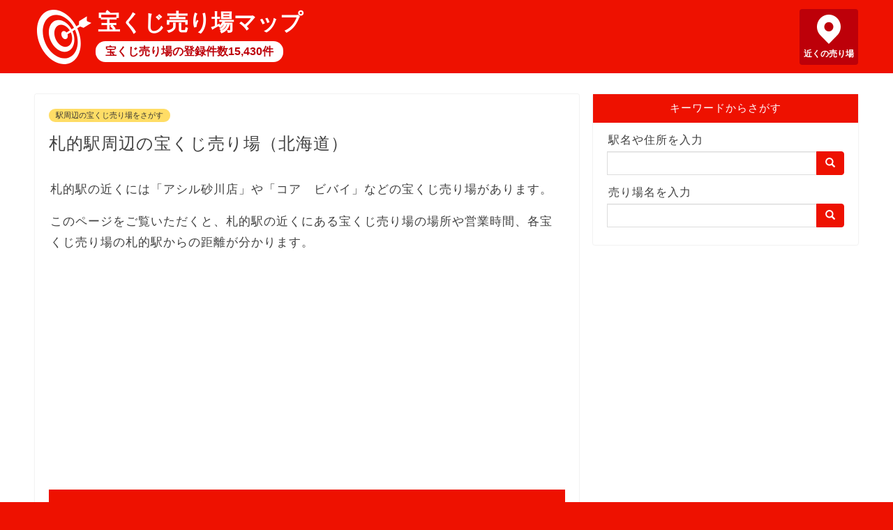

--- FILE ---
content_type: text/html; charset=utf-8
request_url: https://takarakuji-map.info/station/1111224
body_size: 20796
content:
<!DOCTYPE html><html lang=ja> <head prefix="og: http://ogp.me/ns# fb: http://ogp.me/ns/fb# article: http://ogp.me/ns/article#"><meta charset=utf-8><meta http-equiv=X-UA-Compatible content="IE=edge"><meta name=viewport content="width=device-width, initial-scale=1"><meta property=og:type content="article"><meta property=og:title content="札的駅周辺の宝くじ売り場（北海道）｜宝くじ売り場マップ"><meta property=og:url content="https://takarakuji-map.info/station/1111224"><meta property=og:description content="札的駅近くの宝くじ売り場（アシル砂川店、コア　ビバイ、北海道銀行美唄支店ATMなど）の場所と営業時間。宝くじが当たる確率や税金についての記事。"><meta property=og:image content="https://takarakuji-map.info/static/images/takarakuji.png"><meta property=og:site_name content="宝くじ売り場マップ"><meta name=twitter:card content=summary><meta name=description content="札的駅近くの宝くじ売り場（アシル砂川店、コア　ビバイ、北海道銀行美唄支店ATMなど）の場所と営業時間。宝くじが当たる確率や税金についての記事。"><meta name=keywords content="札的駅 宝くじ売り場,札的駅 周辺 宝くじ売り場,札的駅 近く 宝くじ売り場">  <title>札的駅周辺の宝くじ売り場（北海道）｜宝くじ売り場マップ</title>  
<script async src="https://pagead2.googlesyndication.com/pagead/js/adsbygoogle.js?client=ca-pub-8442884856190412"
     crossorigin="anonymous"></script>
  
<!-- Global site tag (gtag.js) - Google Analytics -->
<script async src="https://www.googletagmanager.com/gtag/js?id=UA-128660909-6"></script>
<script>
  window.dataLayer = window.dataLayer || [];
  function gtag(){dataLayer.push(arguments);}
  gtag('js', new Date());

  gtag('config', 'UA-128660909-6');
</script>
 <link rel="shortcut icon" href=/favicon.ico><link rel=stylesheet href=https://maxcdn.bootstrapcdn.com/bootstrap/3.3.7/css/bootstrap.min.css integrity=sha384-BVYiiSIFeK1dGmJRAkycuHAHRg32OmUcww7on3RYdg4Va+PmSTsz/K68vbdEjh4u crossorigin=anonymous> <link type="text/css" href="/static/bundle-bd3612c32252fb8336cd.css" rel="stylesheet" /> </head> <body>  <header> <div class=header-content> <a href=/ class=header-logo></a> <a href=/ class=header-title>宝くじ売り場マップ</a> <a href=/ class=header-sub>宝くじ売り場の登録件数15,430件</a> <a href="/map/?q=現在地" class=header-pin>近くの売り場</a> </div> </header> <div class=row> <main class=col-sm-8> <article>  <a href="/station/" class="category">駅周辺の宝くじ売り場をさがす</a> <h1>札的駅周辺の宝くじ売り場（北海道）</h1> <p>札的駅の近くには「アシル砂川店」や「コア　ビバイ」などの宝くじ売り場があります。</p> <p>このページをご覧いただくと、札的駅の近くにある宝くじ売り場の場所や営業時間、各宝くじ売り場の札的駅からの距離が分かります。</p>  <div class=ad-wrapper> <div class=ad> 
<script async src="https://pagead2.googlesyndication.com/pagead/js/adsbygoogle.js?client=ca-pub-8442884856190412"
     crossorigin="anonymous"></script>
<!-- takarakuji-map-display -->
<ins class="adsbygoogle"
     style="display:block"
     data-ad-client="ca-pub-8442884856190412"
     data-ad-slot="1251049170"
     data-ad-format="auto"
     data-full-width-responsive="true"></ins>
<script>
     (adsbygoogle = window.adsbygoogle || []).push({});
</script>
 </div> </div>  <h2>札的駅の近くの宝くじ売り場の場所</h2> <p>札的駅を地図の中心に配置し、近くにある宝くじ売り場と宝くじが買えるATMを色分けしてピンで表示しています。<br> 掲載されている宝くじ売り場が閉店しているなど、情報に誤りがある場合、<a href="https://forms.gle/SVrHMWxzEZw2YbAy7">お問い合わせフォーム</a>からご連絡ください。</p> <div class="detail-map"> <div id="map_canvas"></div> <div class="legend"> <div class="item type1">宝くじ売り場</div> <div class="item type2">宝くじATM</div> </div>  </div>  <h2>札的駅周辺の宝くじ売り場の営業時間や駅からの距離</h2> <p>札的駅の近くにある宝くじ売り場を札的駅に近い順に10店舗表示しています。</p> <ol class="neighborhoods"> <li> <a href="/map/8131122304">アシル砂川店</a> <br>住所：北海道砂川市東一条南１１丁目９番  <br>営業時間：10:00～18:00 <br>距離：10,362メートル </li> <li> <a href="/map/8130362364">コア　ビバイ</a> <br>住所：北海道美唄市西２条南２丁目５ー１  <br>営業時間：10:00～19:00 <br>距離：10,634メートル </li> <li> <a href="/map/9409015097">北海道銀行美唄支店ATM</a> <br>住所：北海道美唄市大通東１条南２丁目２番１５号  <br>営業時間：8:45～18:00 <br>距離：10,891メートル </li> <li> <a href="/map/9409015094">北海道銀行砂川支店ATM</a> <br>住所：北海道砂川市西１条北２丁目１番１６号  <br>営業時間：8:45～18:00 <br>距離：11,767メートル </li> <li> <a href="/map/9208134534">月形郵便局</a> <br>住所：北海道樺戸郡月形町市北５  <br>営業時間：9:00～16:00 １２月３１日～１月３日休業　祝日休業 <br>距離：13,946メートル </li> <li> <a href="/map/9409015091">北海道銀行月形支店ATM</a> <br>住所：北海道樺戸郡月形町月形１０６９番地２４  <br>営業時間：8:45～17:00 <br>距離：14,015メートル </li> <li> <a href="/map/9409015093">北海道銀行滝川支店ATM</a> <br>住所：北海道滝川市明神町１丁目５番４１号  <br>営業時間：8:45～19:00 <br>距離：17,552メートル </li> <li> <a href="/map/9409015581">北海道銀行ビッグハウスイーストタウンATM</a> <br>住所：北海道滝川市東町２丁目４４番地８  <br>営業時間：9:00～19:00 <br>距離：18,085メートル </li> <li> <a href="/map/9409015352">北海道銀行イオン滝川店出張所ATM</a> <br>住所：北海道滝川市東町２丁目２５番３号  <br>営業時間：9:00～19:00 <br>距離：18,209メートル </li> <li> <a href="/map/8130126115">滝川イオンチャンスセンター</a> <br>住所：北海道滝川市東町２－２５－３  <br>営業時間：10:00～17:30 昼休み１３：１０～１４：００ <br>距離：18,258メートル </li>  </ol> <p style="text-align: center"><a href="/map/?p=43.419153,141.803549,16" class="btn btn-default btn-lg">もっと見る</a></p> <h2>札的駅に停まる路線</h2> <ul>  <li><a href="/station/?line=11112">JR札沼線</a>（JR北海道）</li>  </ul>    <h2>宝くじに関する記事</h2> <div class="article-list"> <h3><a href="/articles/2">ジャンボ宝くじの種類と当たる確率</a></h3> <p><a href="/articles/2"><img src="/static/images/2.jpg" alt="確率を示すサイコロ" loading="lazy"></a></p> <p>ジャンボ宝くじは2022年12月現在、年末ジャンボ宝くじ・バレンタインジャンボ宝くじ・ドリームジャンボ宝くじ・サマージャンボ宝くじ・ハロウィンジャンボ宝くじの5種類が販売されています。</p> <p>非常に低い確率の例えとして「宝くじに当たるぐらい」という比喩表現が用いられますが、実際に当たる確率は何パーセントぐらいなのか、発売総額と当選本数から計算しました。</p> <p class="more"><a href="/articles/2">「ジャンボ宝くじの種類と当たる確率」を読む</a></p> <h3><a href="/articles/5">数字選択式宝くじの種類と当たる確率</a></h3> <p><a href="/articles/5"><img src="/static/images/5.jpg" alt="数字選択式宝くじ" loading="lazy"></a></p> <p>日本国内で販売されている数字選択式宝くじは、ロト・ビンゴ5・ナンバーズです。</p> <p>それぞれの方式や当せん金額、当たる確率がどのぐらいかを解説します。</p> <p class="more"><a href="/articles/5">「数字選択式宝くじの種類と当たる確率」を読む</a></p> <h3><a href="/articles/4">宝くじのさまざまな買い方</a></h3> <p><a href="/articles/4"><img src="/static/images/4.jpg" alt="宝くじをネット購入する女性" loading="lazy"></a></p> <p>宝くじは、街中の宝くじ売り場のほか、ATMや宝くじ公式サイトから買えます。</p> <p>宝くじ公式サイトで購入する場合、買い忘れを防げる継続購入や予約購入、複数人のグループで購入する共同購入など、さまざまな便利な買い方があります。</p> <p class="more"><a href="/articles/4">「宝くじのさまざまな買い方」を読む</a></p> <h3><a href="/articles/1">宝くじが当せんした場合の税金</a></h3> <p><a href="/articles/1"><img src="/static/images/1.jpg" alt="税務署の入口" loading="lazy"></a></p> <p>宝くじが当せんした場合、当せん金付証票法の第十三条に所得税を課さないと定められていて、税金はかからず非課税です。</p> <p>ただし、当せん金を贈与税の基礎控除額110万円を超えて家族などに分け与えると、贈与税が発生します。</p> <p class="more"><a href="/articles/1">「宝くじが当せんした場合の税金」を読む</a></p> <h3><a href="/articles/3">宝くじ当せん金の受取方法と受取期限</a></h3> <p><a href="/articles/3"><img src="/static/images/3.jpg" alt="宝くじ当せん金と招き猫" loading="lazy"></a></p> <p>当せん金の受取方法は、宝くじの購入方法と当せん金の額によって異なり、宝くじ売り場で換金できるのは1万円以下（5万円マークがある売り場は５万円以下）であることが多いです。</p> <p>受取期限は1年で時効となるため、支払開始日から１年以内に受け取りましょう。</p> <p class="more"><a href="/articles/3">「宝くじ当せん金の受取方法と受取期限」を読む</a></p> <h3><a href="/articles/6">はずれた宝くじを対象にお楽しみ抽せんを行う宝くじの日</a></h3> <p><a href="/articles/6"><img src="/static/images/6.jpg" alt="招き猫" loading="lazy"></a></p> <p>9月2日は「宝くじの日」です。宝くじの日には、過去1年間（9月1日～8月31日）に抽せんではずれた宝くじ券を対象にお楽しみ抽せんが行われます。</p> <p>9月2日まではハズレ券を捨てずに保管しておき、宝くじの日を待ちましょう。</p> <p class="more"><a href="/articles/6">「はずれた宝くじを対象にお楽しみ抽せんを行う宝くじの日」を読む</a></p> </div>  <h2>宝くじ売り場マップとは</h2> <p>宝くじ売り場マップは、日本全国にある15,430店舗の宝くじ売り場の情報を収録した地図サイトです。</p> <p>宝くじ公式サイトとは一切関係ありませんが、宝くじの繁栄を心よりお祈りし、応援しています。</p> <p>2022年9月2日時点で、各宝くじ売り場チェーンやみずほ銀行が公開する最新データを用いて作成しています。</p> <p>宝くじ売り場マップの各ページヘのリンクはご自由に設定いただいて問題ありませんが、地図で使用している各種データへの直接アクセスはご遠慮ください。</p>   </article> </main> <div class="sidebar col-sm-4"> <div class=search> <div class=title>キーワードからさがす</div> <div class=search-body> <form action=/map/ class=input-group> <label for=sidebar-search-map>駅名や住所を入力</label> <input id=sidebar-search-map name=q type=text class=form-control> <span class=input-group-btn> <button class="btn btn-default" type=submit><span class="glyphicon glyphicon-search" aria-hidden=true></span></button> </span> </form> <form action=/search/ class=input-group> <label for=sidebar-search-text>売り場名を入力</label> <input id=sidebar-search-text name=q type=text class=form-control> <span class=input-group-btn> <button class="btn btn-default" type=submit><span class="glyphicon glyphicon-search" aria-hidden=true></span></button> </span> </form> </div> </div> </div> </div> <div class=breadcrumb> <ol> <li><a href=/ >トップページ</a></li>  <li><a href=/station/ >駅から探す</a></li> <li class=active>札的駅の近くの宝くじ売り場</li>  </ol> </div> <footer> <div> <span><a href=/privacy/ >プライバシーポリシー</a></span> <span><a href=/external-tools/ >外部送信ツールに関する公表事項</a></span> <span><a href=/disclaimer/ >免責事項について</a></span> <span><a href=/administrator/ >運営者情報</a></span> <span><a href=https://forms.gle/SVrHMWxzEZw2YbAy7>お問い合わせ</a></span> </div> <div>&copy; 2020-2022 宝くじ売り場マップ</div> </footer>  <script type=text/javascript src=https://cdnjs.cloudflare.com/ajax/libs/axios/0.19.2/axios.min.js></script> <script src=https://cdn.apple-mapkit.com/mk/5.x.x/mapkit.js></script> <script type="text/javascript" src="/static/bundle-bd3612c32252fb8336cd.js" ></script> <script>window.app.station({"lat": 43.419153, "lng": 141.803549, "points": [{"id": 8131122304, "name": "アシル砂川店", "lat": 43.47731228, "lng": 141.90383657, "dist": 10362, "address": "北海道砂川市東一条南１１丁目９番", "postcode": "〒073-0131", "pref": "北海道", "city": "宮若市", "options": "jumbo,numbers,point", "options_notes": "[\"地域医療等振興宝くじは取扱わない場合があります。\", \"[10万円]の記載がある売り場では、1当せん金または1口当たり10万円以下の当せん金が受け取れます。\"]", "business_hour": "[\"10:00～18:00\"]", "business_hour_notes": "[]", "holiday": "[\"○\", \"○\", \"○\", \"○\", \"○\", \"○\", \"○\"]\r", "updated_at": "2022-09-02 21:40:27"}, {"id": 8130362364, "name": "コア　ビバイ", "lat": 43.33143204, "lng": 141.85594977, "dist": 10634, "address": "北海道美唄市西２条南２丁目５ー１", "postcode": "〒072-0025", "pref": "北海道", "city": "南城市", "options": "jumbo,numbers", "options_notes": "[\"地域医療等振興宝くじは取扱わない場合があります。\", \"[10万円]の記載がある売り場では、1当せん金または1口当たり10万円以下の当せん金が受け取れます。\"]", "business_hour": "[\"10:00～19:00\"]", "business_hour_notes": "[]", "holiday": "[\"○\", \"休\", \"○\", \"○\", \"○\", \"○\", \"○\"]\r", "updated_at": "2022-09-02 21:40:27"}, {"id": 9409015097, "name": "北海道銀行美唄支店ATM", "lat": 43.33027724, "lng": 141.86016447, "dist": 10891, "address": "北海道美唄市大通東１条南２丁目２番１５号", "postcode": "〒072-0011", "pref": "北海道", "city": "南城市", "options": "numbers,atm", "options_notes": "[\"地域医療等振興宝くじは取扱わない場合があります。\", \"[10万円]の記載がある売り場では、1当せん金または1口当たり10万円以下の当せん金が受け取れます。\"]", "business_hour": "[\"8:45～18:00\"]", "business_hour_notes": "[]", "holiday": "[\"○\", \"○\", \"○\", \"○\", \"○\", \"○\", \"○\"]\r", "updated_at": "2022-09-02 21:40:27"}, {"id": 9409015094, "name": "北海道銀行砂川支店ATM", "lat": 43.49340674, "lng": 141.90742109, "dist": 11767, "address": "北海道砂川市西１条北２丁目１番１６号", "postcode": "〒073-0161", "pref": "北海道", "city": "宮若市", "options": "numbers,atm", "options_notes": "[\"地域医療等振興宝くじは取扱わない場合があります。\", \"[10万円]の記載がある売り場では、1当せん金または1口当たり10万円以下の当せん金が受け取れます。\"]", "business_hour": "[\"8:45～18:00\"]", "business_hour_notes": "[]", "holiday": "[\"○\", \"○\", \"○\", \"○\", \"○\", \"○\", \"○\"]\r", "updated_at": "2022-09-02 21:40:27"}, {"id": 9208134534, "name": "月形郵便局", "lat": 43.33809506, "lng": 141.67186864, "dist": 13946, "address": "北海道樺戸郡月形町市北５", "postcode": "〒061-0599", "pref": "北海道", "city": "東臼杵郡椎葉村", "options": "jumbo", "options_notes": "[\"地域医療等振興宝くじは取扱わない場合があります。\", \"[10万円]の記載がある売り場では、1当せん金または1口当たり10万円以下の当せん金が受け取れます。\"]", "business_hour": "[\"9:00～16:00\"]", "business_hour_notes": "[\"１２月３１日～１月３日休業　祝日休業\"]", "holiday": "[\"休\", \"○\", \"○\", \"○\", \"○\", \"○\", \"休\"]\r", "updated_at": "2022-09-02 21:40:27"}, {"id": 9409015091, "name": "北海道銀行月形支店ATM", "lat": 43.33779119, "lng": 141.67110371, "dist": 14015, "address": "北海道樺戸郡月形町月形１０６９番地２４", "postcode": "〒061-0511", "pref": "北海道", "city": "東臼杵郡椎葉村", "options": "numbers,atm", "options_notes": "[\"地域医療等振興宝くじは取扱わない場合があります。\", \"[10万円]の記載がある売り場では、1当せん金または1口当たり10万円以下の当せん金が受け取れます。\"]", "business_hour": "[\"8:45～17:00\"]", "business_hour_notes": "[]", "holiday": "[\"○\", \"○\", \"○\", \"○\", \"○\", \"○\", \"○\"]\r", "updated_at": "2022-09-02 21:40:27"}, {"id": 9409015093, "name": "北海道銀行滝川支店ATM", "lat": 43.55735797, "lng": 141.90865499, "dist": 17552, "address": "北海道滝川市明神町１丁目５番４１号", "postcode": "〒073-0032", "pref": "北海道", "city": "姶良市", "options": "numbers,atm", "options_notes": "[\"地域医療等振興宝くじは取扱わない場合があります。\", \"[10万円]の記載がある売り場では、1当せん金または1口当たり10万円以下の当せん金が受け取れます。\"]", "business_hour": "[\"8:45～19:00\"]", "business_hour_notes": "[]", "holiday": "[\"○\", \"○\", \"○\", \"○\", \"○\", \"○\", \"○\"]\r", "updated_at": "2022-09-02 21:40:27"}, {"id": 9409015581, "name": "北海道銀行ビッグハウスイーストタウンATM", "lat": 43.55557373, "lng": 141.92561394, "dist": 18085, "address": "北海道滝川市東町２丁目４４番地８", "postcode": "〒073-0024", "pref": "北海道", "city": "姶良市", "options": "numbers,atm", "options_notes": "[\"地域医療等振興宝くじは取扱わない場合があります。\", \"[10万円]の記載がある売り場では、1当せん金または1口当たり10万円以下の当せん金が受け取れます。\"]", "business_hour": "[\"9:00～19:00\"]", "business_hour_notes": "[\"金融機関休業日\"]", "holiday": "[\"○\", \"○\", \"○\", \"○\", \"○\", \"○\", \"○\"]\r", "updated_at": "2022-09-02 21:40:27"}, {"id": 9409015352, "name": "北海道銀行イオン滝川店出張所ATM", "lat": 43.55430563, "lng": 141.93100133, "dist": 18209, "address": "北海道滝川市東町２丁目２５番３号", "postcode": "〒073-0024", "pref": "北海道", "city": "姶良市", "options": "numbers,atm", "options_notes": "[\"地域医療等振興宝くじは取扱わない場合があります。\", \"[10万円]の記載がある売り場では、1当せん金または1口当たり10万円以下の当せん金が受け取れます。\"]", "business_hour": "[\"9:00～19:00\"]", "business_hour_notes": "[]", "holiday": "[\"○\", \"○\", \"○\", \"○\", \"○\", \"○\", \"○\"]\r", "updated_at": "2022-09-02 21:40:27"}, {"id": 8130126115, "name": "滝川イオンチャンスセンター", "lat": 43.55479141, "lng": 141.9310913, "dist": 18258, "address": "北海道滝川市東町２－２５－３", "postcode": "〒073-0024", "pref": "北海道", "city": "姶良市", "options": "jumbo,numbers,point", "options_notes": "[\"地域医療等振興宝くじは取扱わない場合があります。\", \"[10万円]の記載がある売り場では、1当せん金または1口当たり10万円以下の当せん金が受け取れます。\"]", "business_hour": "[\"10:00～17:30\"]", "business_hour_notes": "[\"昼休み１３：１０～１４：００\"]", "holiday": "[\"○\", \"○\", \"○\", \"○\", \"○\", \"○\", \"○\"]\r", "updated_at": "2022-09-02 21:40:27"}], "token": "eyJ0eXAiOiJKV1QiLCJhbGciOiJFUzI1NiIsImtpZCI6IlJENk44OVpMOEoifQ.eyJpc3MiOiI2VjZVMkgzREY4IiwiaWF0IjoxNzY4Mzk0NzcwLCJleHAiOjE3NjgzOTQ5NTAsIm9yaWdpbiI6Imh0dHBzOi8vdGFrYXJha3VqaS1tYXAuaW5mbyJ9.mPce41QCUIH-jnb6eSXikvHbNtmTfBO99R-k4fI5_KcrMsHUDnA40BYzkt-pLaNSVm6KZvPzKRA5KRMIvQicCw"});</script>  </body> </html> 

--- FILE ---
content_type: text/html; charset=utf-8
request_url: https://www.google.com/recaptcha/api2/aframe
body_size: 267
content:
<!DOCTYPE HTML><html><head><meta http-equiv="content-type" content="text/html; charset=UTF-8"></head><body><script nonce="EFZ72821qVXs_KdOuUussA">/** Anti-fraud and anti-abuse applications only. See google.com/recaptcha */ try{var clients={'sodar':'https://pagead2.googlesyndication.com/pagead/sodar?'};window.addEventListener("message",function(a){try{if(a.source===window.parent){var b=JSON.parse(a.data);var c=clients[b['id']];if(c){var d=document.createElement('img');d.src=c+b['params']+'&rc='+(localStorage.getItem("rc::a")?sessionStorage.getItem("rc::b"):"");window.document.body.appendChild(d);sessionStorage.setItem("rc::e",parseInt(sessionStorage.getItem("rc::e")||0)+1);localStorage.setItem("rc::h",'1768394773842');}}}catch(b){}});window.parent.postMessage("_grecaptcha_ready", "*");}catch(b){}</script></body></html>